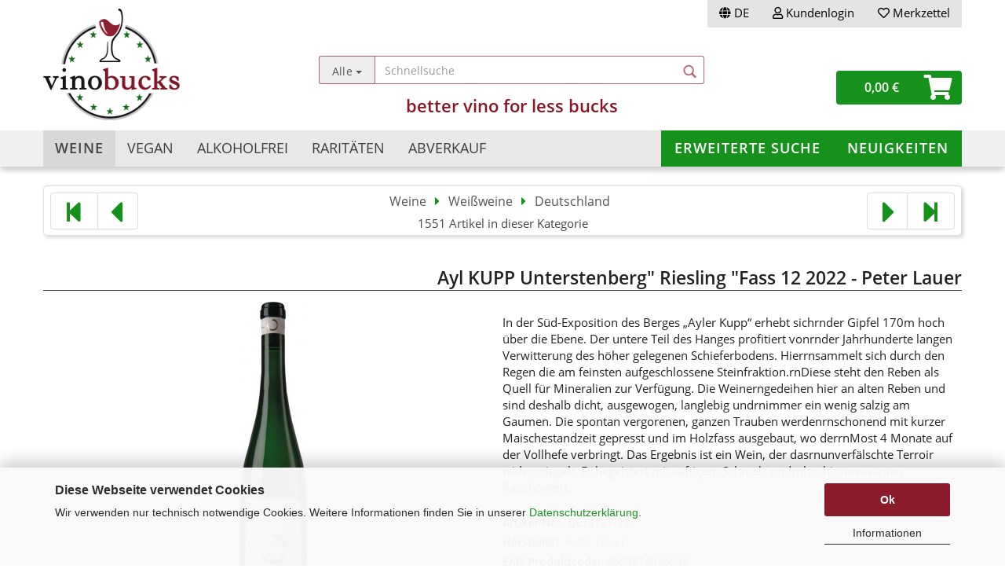

--- FILE ---
content_type: text/html; charset=utf-8
request_url: https://vinobucks.de/shop/de/weissweine/deutschland/ayl-kupp-unterstenberg-riesling-fass-12-2022-peter-lauer.html
body_size: 15857
content:



	<!DOCTYPE html>
	<html xmlns="http://www.w3.org/1999/xhtml" dir="ltr" lang="de">
		
			<head>
				
						
					<!--
			
					=========================================================
					Shopsoftware by Gambio GmbH (c) 2005-2020 [www.gambio.de]
					=========================================================
			
					Gambio GmbH offers you highly scalable E-Commerce-Solutions and Services.
					The Shopsoftware is redistributable under the GNU General Public License (Version 2) [http://www.gnu.org/licenses/gpl-2.0.html].
					based on: E-Commerce Engine Copyright (c) 2006 xt:Commerce, created by Mario Zanier & Guido Winger and licensed under GNU/GPL.
					Information and contribution at http://www.xt-commerce.com
			
					=========================================================
					Please visit our website: www.gambio.de
					=========================================================
			
					-->
				

                

	

                    
                
	
				
					<meta name="viewport" content="width=device-width, initial-scale=1, minimum-scale=1.0, maximum-scale=1.0, user-scalable=no" />
				
	
				
					<meta http-equiv="Content-Type" content="text/html; charset=utf-8" />
		<meta name="language" content="de" />
		<meta name="keywords" content="ayl kupp unterstenberg&quot; riesling &quot;fass 12 2022 peter lauer,riesling,reben,in,verfügung,schmelz,terroir,wein,ergebnis,vollhefe,monate,holzfass,deutschland,peter lauer,mosel,weißwein,naturkork" />
		<meta name="description" content="In der Süd-Exposition des Berges „Ayler Kupp“ erhebt sich\r\nder Gipfel 170m hoch über die Ebene. Der untere Teil des Hanges profitiert von\r\nder ..." />
		<title>Ayl KUPP Unterstenberg&quot; Riesling &quot;Fass 12 2022 - Peter Lauer - vinobucks</title>
		<meta property="og:title" content="Ayl KUPP Unterstenberg&quot; Riesling &quot;Fass 12 2022 - Peter Lauer" />
		<meta property="og:site_name" content="vinobucks - better vino for less bucks" />
		<meta property="og:locale" content="de_DE" />
		<meta property="og:type" content="product" />
		<meta property="og:description" content="In der Süd-Exposition des Berges „Ayler Kupp“ erhebt sich\r\nder Gipfel 170m hoch über die Ebene. Der untere Teil des Hanges profitiert von\r\nder Jahrhunderte langen Verwitterung des höher gelegenen Schieferbodens. Hier\r\nsammelt sich durch ..." />
		<meta property="og:image" content="https://vinobucks.de/shop/images/product_images/info_images/14127.jpg" />

				

								
									

				
					<base href="https://vinobucks.de/shop/" />
				
	
				
									
	
				
									
	
				
											
							<link id="main-css" type="text/css" rel="stylesheet" href="templates/Honeygrid/main.min.css?bust=1769313150" />
						
									
	
				
					<meta name="robots" content="index,follow" />
		<link rel="canonical" href="https://vinobucks.de/shop/de/weissweine/deutschland/ayl-kupp-unterstenberg-riesling-fass-12-2022-peter-lauer.html" />
		<meta property="og:url" content="https://vinobucks.de/shop/de/weissweine/deutschland/ayl-kupp-unterstenberg-riesling-fass-12-2022-peter-lauer.html">
		<link rel="alternate" hreflang="x-default" href="https://vinobucks.de/shop/de/weissweine/deutschland/ayl-kupp-unterstenberg-riesling-fass-12-2022-peter-lauer.html" />
		<link rel="alternate" hreflang="en" href="https://vinobucks.de/shop/en/white-wines/germany/ayl-kupp-unterstenberg-riesling-fass-12-2022-peter-lauer.html" />
		<link rel="alternate" hreflang="de" href="https://vinobucks.de/shop/de/weissweine/deutschland/ayl-kupp-unterstenberg-riesling-fass-12-2022-peter-lauer.html" />
		<script>var payPalText = {"ecsNote":"Bitte w\u00e4hlen Sie ihre gew\u00fcnschte PayPal-Zahlungsweise.","paypalUnavailable":"PayPal steht f\u00fcr diese Transaktion im Moment nicht zur Verf\u00fcgung.","errorContinue":"weiter","continueToPayPal":"Weiter mit","errorCheckData":"Es ist ein Fehler aufgetreten. Bitte \u00fcberpr\u00fcfen Sie Ihre Eingaben."};var payPalButtonSettings = {"jssrc":"https:\/\/www.paypal.com\/sdk\/js?client-id=AVEjCpwSc-e9jOY8dHKoTUckaKtPo0shiwe_T2rKtxp30K4TYGRopYjsUS6Qmkj6bILd7Nt72pbMWCXe&commit=false&intent=capture&components=buttons%2Cmarks%2Cmessages%2Cfunding-eligibility%2Cgooglepay%2Capplepay%2Chosted-fields&integration-date=2021-11-25&merchant-id=LVUHBQMQSRX9N&currency=EUR","env":"sandbox","commit":false,"style":{"label":"checkout","shape":"rect","color":"gold","layout":"vertical","tagline":false},"locale":"","fundingCardAllowed":true,"fundingELVAllowed":true,"fundingCreditAllowed":false,"createPaymentUrl":"https:\/\/vinobucks.de\/shop\/shop.php?do=PayPalHub\/CreatePayment&initiator=ecs","authorizedPaymentUrl":"https:\/\/vinobucks.de\/shop\/shop.php?do=PayPalHub\/AuthorizedPayment&initiator=ecs","checkoutUrl":"https:\/\/vinobucks.de\/shop\/shop.php?do=PayPalHub\/RedirectGuest","createOrderUrl":"https:\/\/vinobucks.de\/shop\/shop.php?do=PayPalHub\/CreateOrder&initiator=ecs","approvedOrderUrl":"https:\/\/vinobucks.de\/shop\/shop.php?do=PayPalHub\/ApprovedOrder&initiator=ecs","paymentApproved":false,"developmentMode":false,"cartAmount":0};var payPalBannerSettings = {"jssrc":"https:\/\/www.paypal.com\/sdk\/js?client-id=AVEjCpwSc-e9jOY8dHKoTUckaKtPo0shiwe_T2rKtxp30K4TYGRopYjsUS6Qmkj6bILd7Nt72pbMWCXe&commit=false&intent=capture&components=buttons%2Cmarks%2Cmessages%2Cfunding-eligibility%2Cgooglepay%2Capplepay%2Chosted-fields&integration-date=2021-11-25&merchant-id=LVUHBQMQSRX9N&currency=EUR","positions":{"cartBottom":{"placement":"cart","style":{"layout":"text","logo":{"type":"primary"},"text":{"color":"black"},"color":"blue","ratio":"1x1"}},"product":{"placement":"product","style":{"layout":"text","logo":{"type":"primary"},"text":{"color":"black"},"color":"blue","ratio":"1x1"}}},"currency":"EUR","cartAmount":0,"productsPrice":35.5};</script><script id="paypalconsent" type="application/json">{"purpose_id":null}</script><script src="GXModules/Gambio/Hub/Shop/Javascript/PayPalLoader-bust_1710315999.js" async></script>
				
	
				
									
				
				
									
			
			</head>
		
		
			<body class="page-product-info"
				  data-gambio-namespace="https://vinobucks.de/shop/templates/Honeygrid/assets/javascript/engine"
				  data-jse-namespace="https://vinobucks.de/shop/JSEngine/build"
				  data-gambio-controller="initialize"
				  data-gambio-widget="input_number responsive_image_loader transitions header image_maps modal history dropdown core_workarounds anchor"
				  data-input_number-separator=","
					>
		
				
					
				
		




	


	
	
		<div id="outer-wrapper" >
			
				<header id="header" class="navbar">
					
					
																													
																
						





	<div id="topbar-container">
								
		
					
		
		
			<div class="navbar-topbar">
				
					<nav data-gambio-widget="menu link_crypter" data-menu-switch-element-position="false" data-menu-events='{"desktop": ["click"], "mobile": ["click"]}' data-menu-ignore-class="dropdown-menu">
						<ul class="nav navbar-nav navbar-right">

														
							
															
							
							
															
							
							
															

							
															

							
															

															<li class="dropdown navbar-topbar-item first">
									
									
																					
												<a href="#" class="dropdown-toggle" data-toggle-hover="dropdown">

													
														<span class="language-code hidden-xs">
																															
																	<span class="fa fa-globe"></span>
																
																														de
														</span>
													
													
													
														<span class="visible-xs-block"><span class="fa fa-globe"></span>&nbsp;Sprache</span>
													
												</a>
											
																			
				
									<ul class="level_2 dropdown-menu arrow-top">
										<li class="arrow"></li>
										<li>
											
												<form action="/shop/de/weissweine/deutschland/ayl-kupp-unterstenberg-riesling-fass-12-2022-peter-lauer.html" method="POST" class="form-horizontal">
													
													
																													
																<div class="form-group">
																	<label for="language-select">Sprache auswählen</label>
																	
	<select name="language" class="form-control" id="language-select" onchange="javascript:this.form.submit()">
					
				<option value="de" selected="selected">Deutsch</option>
			
					
				<option value="en">English</option>
			
			</select>

																</div>
															
																											
													
													
																											
													
													
																													
																<div class="form-group">
																	<label for="countries-select">Lieferland</label>
																	
	<select name="switch_country" class="form-control" id="countries-select" onchange="javascript:this.form.submit()">
					
				<option value="BE" >Belgien</option>
			
					
				<option value="BG" >Bulgarien</option>
			
					
				<option value="DE" selected>Deutschland</option>
			
					
				<option value="DK" >Dänemark</option>
			
					
				<option value="EE" >Estland</option>
			
					
				<option value="FI" >Finnland</option>
			
					
				<option value="FR" >Frankreich</option>
			
					
				<option value="GR" >Griechenland</option>
			
					
				<option value="IE" >Irland</option>
			
					
				<option value="IL" >Israel</option>
			
					
				<option value="IT" >Italien</option>
			
					
				<option value="JP" >Japan</option>
			
					
				<option value="HR" >Kroatien</option>
			
					
				<option value="LV" >Lettland</option>
			
					
				<option value="LT" >Litauen</option>
			
					
				<option value="LU" >Luxemburg</option>
			
					
				<option value="MT" >Malta</option>
			
					
				<option value="NL" >Niederlande</option>
			
					
				<option value="AT" >Österreich</option>
			
					
				<option value="PL" >Polen</option>
			
					
				<option value="PT" >Portugal</option>
			
					
				<option value="RO" >Rumänien</option>
			
					
				<option value="SE" >Schweden</option>
			
					
				<option value="CH" >Schweiz</option>
			
					
				<option value="SK" >Slowakei (Slowakische Republik)</option>
			
					
				<option value="SI" >Slowenien</option>
			
					
				<option value="ES" >Spanien</option>
			
					
				<option value="CZ" >Tschechische Republik</option>
			
					
				<option value="HU" >Ungarn</option>
			
					
				<option value="CY" >Zypern</option>
			
			</select>

																</div>
															
																											
													
													
														<div class="dropdown-footer row">
															<input type="submit" class="btn btn-primary btn-block" value="Speichern" title="Speichern" />
														</div>
													
													
													
					
												</form>
											
										</li>
									</ul>
								</li>
														
							
																	
										<li class="dropdown navbar-topbar-item">
											<a title="Anmeldung" href="/shop/de/weissweine/deutschland/ayl-kupp-unterstenberg-riesling-fass-12-2022-peter-lauer.html#" class="dropdown-toggle" data-toggle-hover="dropdown"><span class="fa fa-user-o"></span>&nbsp;Kundenlogin</a>
											




	<ul class="dropdown-menu dropdown-menu-login arrow-top">
		
			<li class="arrow"></li>
		
		
		
			<li class="dropdown-header hidden-xs">Kundenlogin</li>
		
		
		
			<li>
				<form action="https://vinobucks.de/shop/de/login.php?action=process" method="post" class="form-horizontal">
					<input type="hidden" name="return_url" value="https://vinobucks.de/shop/de/weissweine/deutschland/ayl-kupp-unterstenberg-riesling-fass-12-2022-peter-lauer.html">
					<input type="hidden" name="return_url_hash" value="35768b8529e5895c3bfcdc2f822232c034efad8b00fcbc78257f44b8af9f550a">
					
						<div class="form-group">
							<input autocomplete="username" type="email" id="box-login-dropdown-login-username" class="form-control" placeholder="E-Mail" name="email_address" />
						</div>
					
					
						<div class="form-group">
							<input autocomplete="current-password" type="password" id="box-login-dropdown-login-password" class="form-control" placeholder="Passwort" name="password" />
						</div>
					
					
						<div class="dropdown-footer row">
							
	
								
									<input type="submit" class="btn btn-primary btn-block" value="Anmelden" />
								
								<ul>
									
										<li>
											<a title="Konto erstellen" href="https://vinobucks.de/shop/de/shop.php?do=CreateRegistree">
												Konto erstellen
											</a>
										</li>
									
									
										<li>
											<a title="Passwort vergessen?" href="https://vinobucks.de/shop/de/password_double_opt.php">
												Passwort vergessen?
											</a>
										</li>
									
								</ul>
							
	

	
						</div>
					
				</form>
			</li>
		
	</ul>


										</li>
									
															

							
																	
										<li class="navbar-topbar-item">
											<a href="https://vinobucks.de/shop/de/wish_list.php" title="Merkzettel anzeigen"><span class="fa fa-heart-o"></span>&nbsp;Merkzettel</a>
										</li>
									
															

							
						</ul>
					</nav>
				
			</div>
		
	</div>


					
			
					
						<div class="inside">
				
							<div class="row">
					
								
																																									
									<div class="navbar-header" data-gambio-widget="mobile_menu">
																					
													
		<div id="navbar-brand" class="navbar-brand">
			<a href="https://vinobucks.de/shop/de/" title="vinobucks - better vino for less bucks">
				<img class="img-responsive" src="https://vinobucks.de/shop/images/logos/logo_142_logo.png" alt="vinobucks - better vino for less bucks-Logo">
			</a>
		</div>
	
											
																				
											
	
	
			
	
		<button type="button" class="navbar-toggle" data-mobile_menu-target="#categories .navbar-collapse"
		        data-mobile_menu-body-class="categories-open" data-mobile_menu-toggle-content-visibility>
			<i class="gm-menu"></i>
		</button>
	
	
	
		<button type="button" class="navbar-toggle cart-icon" data-mobile_menu-location="shopping_cart.php">
			<i class="gm-cart-basket"></i>
			<span class="cart-products-count hidden">
				0
			</span>
		</button>
	
	
			
			<button type="button" class="navbar-toggle" data-mobile_menu-target=".navbar-search" data-mobile_menu-body-class="search-open"
					data-mobile_menu-toggle-content-visibility>
				<i class="gm-search"></i>
			</button>
		
	
										
									</div>
								
								
															
								
																			
																						


	<nav id="cart-container" class="navbar-cart" data-gambio-widget="menu cart_dropdown" data-menu-switch-element-position="false">
		
			<ul class="cart-container-inner">
				
					<li>
						<a href="https://vinobucks.de/shop/de/shopping_cart.php" class="dropdown-toggle">
							
								<i class="gm-cart-basket"></i>
								<span class="cart">
																		<span class="products">
										0,00 €
									</span>
								</span>
							
							
																	<span class="cart-products-count hidden">
										
									</span>
															
						</a>
						
						



	<ul class="dropdown-menu arrow-top cart-dropdown cart-empty">
		
			<li class="arrow"></li>
		
	
		
					
	
		
			<li class="cart-dropdown-inside">
		
				
									
				
									
						<div class="cart-empty">
							Ihr Warenkorb ist leer
						</div>
					
								
			</li>
		
	</ul>

					</li>
				
			</ul>
		
	</nav>

										
																	

																
																			






	<div class="navbar-search collapse">
		
		
						<p class="navbar-search-header dropdown-header">Schnellsuche</p>
		
		
		
			<form action="de/advanced_search_result.php" method="get" data-gambio-widget="live_search">
		
				<div class="navbar-search-input-group input-group">
					<div class="navbar-search-input-group-btn input-group-btn custom-dropdown" data-dropdown-trigger-change="false" data-dropdown-trigger-no-change="false">
						
						
							<button type="button" class="btn btn-default dropdown-toggle" data-toggle="dropdown" aria-haspopup="true" aria-expanded="false">
								<span class="dropdown-name">Alle</span> <span class="caret"></span>
							</button>
						
						
						
															
									<ul class="dropdown-menu">
																				
												<li><a href="#" data-rel="0">Alle</a></li>
											
																							
													<li><a href="#" data-rel="1">Weine</a></li>
												
																							
													<li><a href="#" data-rel="6">Vegan</a></li>
												
																							
													<li><a href="#" data-rel="47">Alkoholfrei</a></li>
												
																							
													<li><a href="#" data-rel="51">Raritäten</a></li>
												
																							
													<li><a href="#" data-rel="73">Abverkauf</a></li>
												
																														</ul>
								
													
						
						
															
									<select name="categories_id">
										<option value="0">Alle</option>
																																	
													<option value="1">Weine</option>
												
																							
													<option value="6">Vegan</option>
												
																							
													<option value="47">Alkoholfrei</option>
												
																							
													<option value="51">Raritäten</option>
												
																							
													<option value="73">Abverkauf</option>
												
																														</select>
								
													
						
					</div>

					
					<button type="submit" class="gm-search form-control-feedback"></button>
					

					<input type="text" name="keywords" placeholder="Schnellsuche" class="form-control search-input" autocomplete="off" />
					
				</div>
		
				
									<input type="hidden" value="1" name="inc_subcat" />
								
				
					<div class="navbar-search-footer visible-xs-block">
						
							<button class="btn btn-primary btn-block" type="submit">
								Schnellsuche
							</button>
						
						
							<a href="advanced_search.php" class="btn btn-default btn-block" title="Erweiterte Suche">
								Erweiterte Suche
							</a>
						
					</div>
				
				
				<div class="search-result-container"></div>
		
			</form>
		
	</div>


																	

								
																			
											
	<div class="custom-container">
		
			<div class="inside">
				
											
							<p>
	<span class="better">better vino for less bucks</span>
</p>

						
									
			</div>
		
	</div>
										
																	
															</div>
							
						</div>
					
			
					
					
					



					
						<noscript>
							<div class="alert alert-danger noscript-notice">
								JavaScript ist in Ihrem Browser deaktiviert. Aktivieren Sie JavaScript, um alle Funktionen des Shops nutzen und alle Inhalte sehen zu können.
							</div>
						</noscript>
					
					
					
													
																


	<div id="categories">
		<div class="navbar-collapse collapse">
			
				<nav class="navbar-default navbar-categories" data-gambio-widget="menu">
					
						<ul class="level-1 nav navbar-nav">
							 
															
									<li class="dropdown level-1-child" data-id="1">
										
											<a class="dropdown-toggle" href="https://vinobucks.de/shop/de/weine/" title="Weine">
												
													Weine
												
																							</a>
										
										
										
																							
													<ul data-level="2" class="level-2 dropdown-menu dropdown-menu-child">
														
															<li class="enter-category hidden-sm hidden-md hidden-lg hide-more">
																
																	<a class="dropdown-toggle" href="https://vinobucks.de/shop/de/weine/" title="Weine">
																		
																			Weine anzeigen
																		
																	</a>
																
															</li>
														
														
																																																																																																																																																																																																																																																																											
																													
																															
																	<li class="dropdown level-2-child">
																		<a href="https://vinobucks.de/shop/de/rotweine/" title="Rotweine">
																			Rotweine
																		</a>
																																					<ul  data-level="3" class="level-3 dropdown-menu dropdown-menu-child">
																				<li class="enter-category">
																					<a href="https://vinobucks.de/shop/de/rotweine/" title="Rotweine" class="dropdown-toggle">
																						Rotweine anzeigen
																					</a>
																				</li>
																																									
																						<li class="level-3-child">
																							<a href="https://vinobucks.de/shop/de/rotweine/argentinien/" title="Argentinien">
																								Argentinien
																							</a>
																						</li>
																					
																																									
																						<li class="level-3-child">
																							<a href="https://vinobucks.de/shop/de/rotweine/australien/" title="Australien">
																								Australien
																							</a>
																						</li>
																					
																																									
																						<li class="level-3-child">
																							<a href="https://vinobucks.de/shop/de/rotweine/bulgarien/" title="Bulgarien">
																								Bulgarien
																							</a>
																						</li>
																					
																																									
																						<li class="level-3-child">
																							<a href="https://vinobucks.de/shop/de/rotweine/chile/" title="Chile">
																								Chile
																							</a>
																						</li>
																					
																																									
																						<li class="level-3-child">
																							<a href="https://vinobucks.de/shop/de/rotweine/china/" title="China">
																								China
																							</a>
																						</li>
																					
																																									
																						<li class="level-3-child">
																							<a href="https://vinobucks.de/shop/de/rotweine/deutschland/" title="Deutschland">
																								Deutschland
																							</a>
																						</li>
																					
																																									
																						<li class="level-3-child">
																							<a href="https://vinobucks.de/shop/de/rotweine/frankreich/" title="Frankreich">
																								Frankreich
																							</a>
																						</li>
																					
																																									
																						<li class="level-3-child">
																							<a href="https://vinobucks.de/shop/de/rotweine/georgien/" title="Georgien">
																								Georgien
																							</a>
																						</li>
																					
																																									
																						<li class="level-3-child">
																							<a href="https://vinobucks.de/shop/de/rotweine/griechenland/" title="Griechenland">
																								Griechenland
																							</a>
																						</li>
																					
																																									
																						<li class="level-3-child">
																							<a href="https://vinobucks.de/shop/de/rotweine/israel/" title="Israel">
																								Israel
																							</a>
																						</li>
																					
																																									
																						<li class="level-3-child">
																							<a href="https://vinobucks.de/shop/de/rotweine/italien/" title="Italien">
																								Italien
																							</a>
																						</li>
																					
																																									
																						<li class="level-3-child">
																							<a href="https://vinobucks.de/shop/de/rotweine/mazedonien/" title="Mazedonien">
																								Mazedonien
																							</a>
																						</li>
																					
																																									
																						<li class="level-3-child">
																							<a href="https://vinobucks.de/shop/de/rotweine/moldawien/" title="Moldawien">
																								Moldawien
																							</a>
																						</li>
																					
																																									
																						<li class="level-3-child">
																							<a href="https://vinobucks.de/shop/de/rotweine/neuseeland/" title="Neuseeland">
																								Neuseeland
																							</a>
																						</li>
																					
																																									
																						<li class="level-3-child">
																							<a href="https://vinobucks.de/shop/de/rotweine/niederlande/" title="Niederlande">
																								Niederlande
																							</a>
																						</li>
																					
																																									
																						<li class="level-3-child">
																							<a href="https://vinobucks.de/shop/de/rotweine/oesterreich/" title="Österreich">
																								Österreich
																							</a>
																						</li>
																					
																																									
																						<li class="level-3-child">
																							<a href="https://vinobucks.de/shop/de/rotweine/portugal/" title="Portugal">
																								Portugal
																							</a>
																						</li>
																					
																																									
																						<li class="level-3-child">
																							<a href="https://vinobucks.de/shop/de/rotweine/rumaenien/" title="Rumänien">
																								Rumänien
																							</a>
																						</li>
																					
																																									
																						<li class="level-3-child">
																							<a href="https://vinobucks.de/shop/de/rotweine/schweiz/" title="Schweiz">
																								Schweiz
																							</a>
																						</li>
																					
																																									
																						<li class="level-3-child">
																							<a href="https://vinobucks.de/shop/de/rotweine/slowenien/" title="Slowenien">
																								Slowenien
																							</a>
																						</li>
																					
																																									
																						<li class="level-3-child">
																							<a href="https://vinobucks.de/shop/de/rotweine/spanien/" title="Spanien">
																								Spanien
																							</a>
																						</li>
																					
																																									
																						<li class="level-3-child">
																							<a href="https://vinobucks.de/shop/de/rotweine/suedafrika/" title="Südafrika">
																								Südafrika
																							</a>
																						</li>
																					
																																									
																						<li class="level-3-child">
																							<a href="https://vinobucks.de/shop/de/rotweine/ungarn/" title="Ungarn">
																								Ungarn
																							</a>
																						</li>
																					
																																									
																						<li class="level-3-child">
																							<a href="https://vinobucks.de/shop/de/rotweine/usa/" title="USA">
																								USA
																							</a>
																						</li>
																					
																																							</ul>
																																			</li>
																
																															
																	<li class="dropdown level-2-child">
																		<a href="https://vinobucks.de/shop/de/weissweine/" title="Weißweine">
																			Weißweine
																		</a>
																																					<ul  data-level="3" class="level-3 dropdown-menu dropdown-menu-child">
																				<li class="enter-category">
																					<a href="https://vinobucks.de/shop/de/weissweine/" title="Weißweine" class="dropdown-toggle">
																						Weißweine anzeigen
																					</a>
																				</li>
																																									
																						<li class="level-3-child">
																							<a href="https://vinobucks.de/shop/de/weissweine/argentinien/" title="Argentinien">
																								Argentinien
																							</a>
																						</li>
																					
																																									
																						<li class="level-3-child">
																							<a href="https://vinobucks.de/shop/de/weissweine/australien/" title="Australien">
																								Australien
																							</a>
																						</li>
																					
																																									
																						<li class="level-3-child">
																							<a href="https://vinobucks.de/shop/de/weissweine/chile/" title="Chile">
																								Chile
																							</a>
																						</li>
																					
																																									
																						<li class="level-3-child">
																							<a href="https://vinobucks.de/shop/de/weissweine/china/" title="China">
																								China
																							</a>
																						</li>
																					
																																									
																						<li class="level-3-child">
																							<a href="https://vinobucks.de/shop/de/weissweine/deutschland/" title="Deutschland">
																								Deutschland
																							</a>
																						</li>
																					
																																									
																						<li class="level-3-child">
																							<a href="https://vinobucks.de/shop/de/weissweine/frankreich/" title="Frankreich">
																								Frankreich
																							</a>
																						</li>
																					
																																									
																						<li class="level-3-child">
																							<a href="https://vinobucks.de/shop/de/weissweine/georgien/" title="Georgien">
																								Georgien
																							</a>
																						</li>
																					
																																									
																						<li class="level-3-child">
																							<a href="https://vinobucks.de/shop/de/weissweine/griechenland/" title="Griechenland">
																								Griechenland
																							</a>
																						</li>
																					
																																									
																						<li class="level-3-child">
																							<a href="https://vinobucks.de/shop/de/weissweine/israel/" title="Israel">
																								Israel
																							</a>
																						</li>
																					
																																									
																						<li class="level-3-child">
																							<a href="https://vinobucks.de/shop/de/weissweine/italien/" title="Italien">
																								Italien
																							</a>
																						</li>
																					
																																									
																						<li class="level-3-child">
																							<a href="https://vinobucks.de/shop/de/weissweine/moldawien/" title="Moldawien">
																								Moldawien
																							</a>
																						</li>
																					
																																									
																						<li class="level-3-child">
																							<a href="https://vinobucks.de/shop/de/weissweine/neuseeland/" title="Neuseeland">
																								Neuseeland
																							</a>
																						</li>
																					
																																									
																						<li class="level-3-child">
																							<a href="https://vinobucks.de/shop/de/weissweine/niederlande/" title="Niederlande">
																								Niederlande
																							</a>
																						</li>
																					
																																									
																						<li class="level-3-child">
																							<a href="https://vinobucks.de/shop/de/weissweine/oesterreich/" title="Österreich">
																								Österreich
																							</a>
																						</li>
																					
																																									
																						<li class="level-3-child">
																							<a href="https://vinobucks.de/shop/de/weissweine/portugal/" title="Portugal">
																								Portugal
																							</a>
																						</li>
																					
																																									
																						<li class="level-3-child">
																							<a href="https://vinobucks.de/shop/de/weissweine/rumaenien/" title="Rumänien">
																								Rumänien
																							</a>
																						</li>
																					
																																									
																						<li class="level-3-child">
																							<a href="https://vinobucks.de/shop/de/weissweine/schweiz/" title="Schweiz">
																								Schweiz
																							</a>
																						</li>
																					
																																									
																						<li class="level-3-child">
																							<a href="https://vinobucks.de/shop/de/weissweine/slowenien/" title="Slowenien">
																								Slowenien
																							</a>
																						</li>
																					
																																									
																						<li class="level-3-child">
																							<a href="https://vinobucks.de/shop/de/weissweine/spanien/" title="Spanien">
																								Spanien
																							</a>
																						</li>
																					
																																									
																						<li class="level-3-child">
																							<a href="https://vinobucks.de/shop/de/weissweine/suedafrika/" title="Südafrika">
																								Südafrika
																							</a>
																						</li>
																					
																																									
																						<li class="level-3-child">
																							<a href="https://vinobucks.de/shop/de/weissweine/ungarn/" title="Ungarn">
																								Ungarn
																							</a>
																						</li>
																					
																																									
																						<li class="level-3-child">
																							<a href="https://vinobucks.de/shop/de/weissweine/usa/" title="USA">
																								USA
																							</a>
																						</li>
																					
																																							</ul>
																																			</li>
																
																															
																	<li class="dropdown level-2-child">
																		<a href="https://vinobucks.de/shop/de/roseweine/" title="Roséweine">
																			Roséweine
																		</a>
																																					<ul  data-level="3" class="level-3 dropdown-menu dropdown-menu-child">
																				<li class="enter-category">
																					<a href="https://vinobucks.de/shop/de/roseweine/" title="Roséweine" class="dropdown-toggle">
																						Roséweine anzeigen
																					</a>
																				</li>
																																									
																						<li class="level-3-child">
																							<a href="https://vinobucks.de/shop/de/roseweine/argentinien/" title="Argentinien">
																								Argentinien
																							</a>
																						</li>
																					
																																									
																						<li class="level-3-child">
																							<a href="https://vinobucks.de/shop/de/roseweine/australien/" title="Australien">
																								Australien
																							</a>
																						</li>
																					
																																									
																						<li class="level-3-child">
																							<a href="https://vinobucks.de/shop/de/roseweine/chile/" title="Chile">
																								Chile
																							</a>
																						</li>
																					
																																									
																						<li class="level-3-child">
																							<a href="https://vinobucks.de/shop/de/roseweine/china/" title="China">
																								China
																							</a>
																						</li>
																					
																																									
																						<li class="level-3-child">
																							<a href="https://vinobucks.de/shop/de/roseweine/deutschland/" title="Deutschland">
																								Deutschland
																							</a>
																						</li>
																					
																																									
																						<li class="level-3-child">
																							<a href="https://vinobucks.de/shop/de/roseweine/frankreich/" title="Frankreich">
																								Frankreich
																							</a>
																						</li>
																					
																																									
																						<li class="level-3-child">
																							<a href="https://vinobucks.de/shop/de/roseweine/israel/" title="Israel">
																								Israel
																							</a>
																						</li>
																					
																																									
																						<li class="level-3-child">
																							<a href="https://vinobucks.de/shop/de/roseweine/italien/" title="Italien">
																								Italien
																							</a>
																						</li>
																					
																																									
																						<li class="level-3-child">
																							<a href="https://vinobucks.de/shop/de/roseweine/moldawien/" title="Moldawien">
																								Moldawien
																							</a>
																						</li>
																					
																																									
																						<li class="level-3-child">
																							<a href="https://vinobucks.de/shop/de/roseweine/neuseeland/" title="Neuseeland">
																								Neuseeland
																							</a>
																						</li>
																					
																																									
																						<li class="level-3-child">
																							<a href="https://vinobucks.de/shop/de/roseweine/niederlande/" title="Niederlande">
																								Niederlande
																							</a>
																						</li>
																					
																																									
																						<li class="level-3-child">
																							<a href="https://vinobucks.de/shop/de/roseweine/oesterreich/" title="Österreich">
																								Österreich
																							</a>
																						</li>
																					
																																									
																						<li class="level-3-child">
																							<a href="https://vinobucks.de/shop/de/roseweine/portugal/" title="Portugal">
																								Portugal
																							</a>
																						</li>
																					
																																									
																						<li class="level-3-child">
																							<a href="https://vinobucks.de/shop/de/roseweine/spanien/" title="Spanien">
																								Spanien
																							</a>
																						</li>
																					
																																									
																						<li class="level-3-child">
																							<a href="https://vinobucks.de/shop/de/roseweine/suedafrika/" title="Südafrika">
																								Südafrika
																							</a>
																						</li>
																					
																																									
																						<li class="level-3-child">
																							<a href="https://vinobucks.de/shop/de/roseweine/ungarn/" title="Ungarn">
																								Ungarn
																							</a>
																						</li>
																					
																																									
																						<li class="level-3-child">
																							<a href="https://vinobucks.de/shop/de/roseweine/usa/" title="USA">
																								USA
																							</a>
																						</li>
																					
																																							</ul>
																																			</li>
																
																															
																	<li class="dropdown level-2-child">
																		<a href="https://vinobucks.de/shop/de/spezialitaeten/" title="Spezialitäten">
																			Spezialitäten
																		</a>
																																					<ul  data-level="3" class="level-3 dropdown-menu dropdown-menu-child">
																				<li class="enter-category">
																					<a href="https://vinobucks.de/shop/de/spezialitaeten/" title="Spezialitäten" class="dropdown-toggle">
																						Spezialitäten anzeigen
																					</a>
																				</li>
																																									
																						<li class="level-3-child">
																							<a href="https://vinobucks.de/shop/de/champagner/" title="Champagner">
																								Champagner
																							</a>
																						</li>
																					
																																									
																						<li class="level-3-child">
																							<a href="https://vinobucks.de/shop/de/schaumweine/" title="Schaumweine">
																								Schaumweine
																							</a>
																						</li>
																					
																																									
																						<li class="level-3-child">
																							<a href="https://vinobucks.de/shop/de/perlweine/" title="Perlweine">
																								Perlweine
																							</a>
																						</li>
																					
																																									
																						<li class="level-3-child">
																							<a href="https://vinobucks.de/shop/de/suessweine/" title="Süßweine">
																								Süßweine
																							</a>
																						</li>
																					
																																							</ul>
																																			</li>
																
																													
																												
														
															<li class="enter-category hidden-more hidden-xs">
																<a class="dropdown-toggle col-xs-6"
																   href="https://vinobucks.de/shop/de/weine/"
																   title="Weine">Weine anzeigen</a>
							
																<span class="close-menu-container col-xs-6">
																	<span class="close-flyout">
																		<i class="fa fa-close"></i>
																	</span>
																</span>
															</li>
														
													
													</ul>
												
																					
										
									</li>
								
															
									<li class="level-1-child" data-id="6">
										
											<a class="dropdown-toggle" href="https://vinobucks.de/shop/de/vegan/" title="Vegan">
												
													Vegan
												
																							</a>
										
										
										
																					
										
									</li>
								
															
									<li class="level-1-child" data-id="47">
										
											<a class="dropdown-toggle" href="https://vinobucks.de/shop/de/praesente/" title="Alkoholfrei">
												
													Alkoholfrei
												
																							</a>
										
										
										
																					
										
									</li>
								
															
									<li class="level-1-child" data-id="51">
										
											<a class="dropdown-toggle" href="https://vinobucks.de/shop/de/raritaeten/" title="Raritäten">
												
													Raritäten
												
																							</a>
										
										
										
																					
										
									</li>
								
															
									<li class="level-1-child" data-id="73">
										
											<a class="dropdown-toggle" href="https://vinobucks.de/shop/de/abverkauf/" title="Abverkauf">
												
													Abverkauf
												
																							</a>
										
										
										
																					
										
									</li>
								
														
							



	
					
				<li class="custom custom-entries hidden-xs">
											
							<a  data-id="top_custom-0"
							   href="advanced_search.php"
							   target="_top"							   title="Erweiterte Suche">
									Erweiterte Suche
							</a>
						
											
							<a  data-id="top_custom-1"
							   href="/de/"
							   target="_top"							   title="Neuigkeiten">
									Neuigkeiten
							</a>
						
									</li>
			
							
					<li class="dropdown custom topmenu-content visible-xs" data-id="top_custom-0">
						
							<a class="dropdown-toggle"
								   href="advanced_search.php"
								   target="_top"								   title="Erweiterte Suche">
								Erweiterte Suche
							</a>
						
					</li>
				
							
					<li class="dropdown custom topmenu-content visible-xs" data-id="top_custom-1">
						
							<a class="dropdown-toggle"
								   href="/de/"
								   target="_top"								   title="Neuigkeiten">
								Neuigkeiten
							</a>
						
					</li>
				
						

							
							
								<li class="dropdown dropdown-more" style="display: none">
									<a class="dropdown-toggle" href="#" title="">
										Weitere
									</a>
									<ul class="level-2 dropdown-menu ignore-menu"></ul>
								</li>
							
			
						</ul>
					
				</nav>
			
		</div>
	</div>

							
											
			
				</header>
			
		
			
				
				
		
			
				<div id="wrapper">
					<div class="row">
						
						
							<div id="main">
								<div class="main-inside">
									
										
	
			<script type="application/ld+json">{"@context":"https:\/\/schema.org","@type":"BreadcrumbList","itemListElement":[{"@type":"ListItem","position":1,"name":"Startseite","item":"https:\/\/vinobucks.de\/shop\/"},{"@type":"ListItem","position":2,"name":"Weine","item":"https:\/\/vinobucks.de\/shop\/de\/weine\/"},{"@type":"ListItem","position":3,"name":"Wei\u00dfweine","item":"https:\/\/vinobucks.de\/shop\/de\/weissweine\/"},{"@type":"ListItem","position":4,"name":"Deutschland","item":"https:\/\/vinobucks.de\/shop\/de\/weissweine\/deutschland\/"},{"@type":"ListItem","position":5,"name":"Ayl KUPP Unterstenberg\" Riesling \"Fass 12 2022 - Peter Lauer","item":"https:\/\/vinobucks.de\/shop\/de\/weissweine\/deutschland\/ayl-kupp-unterstenberg-riesling-fass-12-2022-peter-lauer.html"}]}</script>
	    
		<div id="breadcrumb_navi">
            				<span class="breadcrumbEntry">
													<a href="https://vinobucks.de/shop/" class="headerNavigation">
								<span>Startseite</span>
							</a>
											</span>
					<span class="breadcrumbSeparator"></span>            				<span class="breadcrumbEntry">
													<a href="https://vinobucks.de/shop/de/weine/" class="headerNavigation">
								<span>Weine</span>
							</a>
											</span>
					<span class="breadcrumbSeparator"></span>            				<span class="breadcrumbEntry">
													<a href="https://vinobucks.de/shop/de/weissweine/" class="headerNavigation">
								<span>Weißweine</span>
							</a>
											</span>
					<span class="breadcrumbSeparator"></span>            				<span class="breadcrumbEntry">
													<a href="https://vinobucks.de/shop/de/weissweine/deutschland/" class="headerNavigation">
								<span>Deutschland</span>
							</a>
											</span>
					<span class="breadcrumbSeparator"></span>            				<span class="breadcrumbEntry">
													<span>Ayl KUPP Unterstenberg" Riesling "Fass 12 2022 - Peter Lauer</span>
                        					</span>
					            		</div>
    


									
									
																			
									




	
		


	    <div class="gk_product_navigation-wrapper">
	<div id="product_navigation" class="panel-pagination">
		<nav>
			
				<ul class="pagination pag-left">  
					
												<li class="nav-first">
															<a href="de/weissweine/deutschland/grauburgunder-qualitaetswein-trocken-auf-der-grenze-2023-bernhart.html" title="&laquo; Erster"><span></span></a>
													</li>
					

										
						<li class="nav-previous">
															<a href="de/weissweine/deutschland/silvaner-qba-trocken-2023-1l-winzerkeller-sommerach.html" title="&laquo; zurück"><span></span></a>
													</li>
					
				</ul>

								<ul class="pagination pag-right">
					
						<li class="nav-next">
															<a href="de/weissweine/deutschland/ayl-kupp-stirn-riesling-fass-15-feinherb-vdp-grosse-lage-2022-peter-lauer.html" title="weiter &raquo;"><span></span></a>
													</li>
					

										
						<li class="nav-last">
															<a href="de/weissweine/deutschland/wagner-stempel-heerkretz-riesling-gg-2017.html" title="Letzter &raquo;"><span></span></a>
													</li>
					
				</ul>
			
			
			
								<span class="products-in"><p>1551 Artikel in dieser Kategorie</p></span>
			
		</nav>
	</div>
	</div>


	

			<script type="application/ld+json">
			{"@context":"http:\/\/schema.org","@type":"Product","name":"Ayl KUPP Unterstenberg\" Riesling \"Fass 12 2022 - Peter Lauer","description":"In der S\u00fcd-Exposition des Berges \u201eAyler Kupp\u201c erhebt sich\\r\\nder Gipfel 170m hoch \u00fcber die Ebene. Der untere Teil des Hanges profitiert von\\r\\nder Jahrhunderte langen Verwitterung des h\u00f6her gelegenen Schieferbodens. Hier\\r\\nsammelt sich durch den Regen die am feinsten aufgeschlossene Steinfraktion.\\r\\nDiese steht den Reben als Quell f\u00fcr Mineralien zur Verf\u00fcgung. Die Weine\\r\\ngedeihen hier an alten Reben und sind deshalb dicht, ausgewogen, langlebig und\\r\\nimmer ein wenig salzig am Gaumen. Die spontan vergorenen, ganzen Trauben werden\\r\\nschonend mit kurzer Maischestandzeit gepresst und im Holzfass ausgebaut, wo der\\r\\nMost 4 Monate auf der Vollhefe verbringt. Das Ergebnis ist ein Wein, der das\\r\\nunverf\u00e4lschte Terroir widerspiegelt. Er begeistert mit saftigem Schmelz und\\r\\nhochinteressanten Rauchnoten.","image":["https:\/\/vinobucks.de\/shop\/images\/product_images\/info_images\/14127.jpg"],"url":"https:\/\/vinobucks.de\/shop\/de\/weissweine\/deutschland\/ayl-kupp-unterstenberg-riesling-fass-12-2022-peter-lauer.html","itemCondition":"NewCondition","offers":{"@type":"Offer","availability":"InStock","price":"35.50","priceCurrency":"EUR","priceSpecification":{"@type":"http:\/\/schema.org\/UnitPriceSpecification","price":"35.50","priceCurrency":"EUR","valueAddedTaxIncluded":true,"referenceQuantity":{"@type":"QuantitativeValue","value":"0.7500","unitText":"Liter"}},"url":"https:\/\/vinobucks.de\/shop\/de\/weissweine\/deutschland\/ayl-kupp-unterstenberg-riesling-fass-12-2022-peter-lauer.html","priceValidUntil":"2100-01-01 00:00:00","gtin13":"4050814030546"},"model":"DE14127-22","sku":"DE14127-22","gtin13":"4050814030546","manufacturer":{"@type":"Organization","name":"Peter Lauer"}}
		</script>
	
	<div class="product-info product-info-default row">
		
		
			
	<div id="product_image_layer">
	
		<div class="product-info-layer-image">
			<div class="product-info-image-inside">
													

	
			
	
	<div>
		<div id="product-info-layer-image" class="swiper-container" data-gambio-_widget="swiper" data-swiper-target="" data-swiper-controls="#product-info-layer-thumbnails" data-swiper-slider-options='{"breakpoints": [], "pagination": ".js-product-info-layer-image-pagination", "nextButton": ".js-product-info-layer-image-button-next", "prevButton": ".js-product-info-layer-image-button-prev", "effect": "fade", "autoplay": null, "initialSlide": ""}' >
			<div class="swiper-wrapper" >
			
				
											
															
																	

								
																			
																					
																	

								
									
			<div class="swiper-slide" >
				<div class="swiper-slide-inside ">
									
						<img class="img-responsive"
																								src="images/product_images/popup_images/14127.jpg"
								 alt="Ayl KUPP Unterstenberg&quot; Riesling &quot;Fass 12 2022 - Peter Lauer"								 title="Ayl KUPP Unterstenberg&quot; Riesling &quot;Fass 12 2022 - Peter Lauer"								 data-magnifier-src="images/product_images/original_images/14127.jpg"						/>
					
							</div>
			
			</div>
	
								
													
									
			</div>
			
			
				<script type="text/mustache">
					<template>
						
							{{#.}}
								<div class="swiper-slide {{className}}">
									<div class="swiper-slide-inside">
										<img {{{srcattr}}} alt="{{title}}" title="{{title}}" />
									</div>
								</div>
							{{/.}}
						
					</template>
				</script>
			
			
	</div>
	
	
			
			
	</div>
	
	
			

											</div>
		</div>
	
							
	</div>
		

		
			<div class="product-info-content col-xs-12">

				
					<div class="row">
						
						
							<div class="product-info-title-mobile  col-xs-12 visible-xs-block visible-sm-block">
								
									<span>Ayl KUPP Unterstenberg" Riesling "Fass 12 2022 - Peter Lauer</span>
								

								
									<div>
																			</div>
								
							</div>
						

						
							
						

						
															
									<div class="product-info-stage col-xs-12 col-md-8 centered">

										
												
		<div class="product-info-image " data-gambio-widget="image_gallery">
			<div class="product-info-image-inside">
				

	
			
	
	<div>
		<div id="product_image_swiper" class="swiper-container" data-gambio-widget="swiper" data-swiper-target="" data-swiper-controls="#product_thumbnail_swiper, #product_thumbnail_swiper_mobile" data-swiper-slider-options='{"breakpoints": [], "pagination": ".js-product_image_swiper-pagination", "nextButton": ".js-product_image_swiper-button-next", "prevButton": ".js-product_image_swiper-button-prev", "effect": "fade", "autoplay": null}' >
			<div class="swiper-wrapper" >
			
				
											
															
																	

								
																	

								
									
			<div class="swiper-slide" >
				<div class="swiper-slide-inside ">
									
						<a
							href="images/product_images/original_images/14127.jpg"
							title="Ayl KUPP Unterstenberg&quot; Riesling &quot;Fass 12 2022 - Peter Lauer"
							>
							<img class="img-responsive"
																											src="images/product_images/info_images/14127.jpg"
									 alt="Ayl KUPP Unterstenberg&quot; Riesling &quot;Fass 12 2022 - Peter Lauer"									 title="Ayl KUPP Unterstenberg&quot; Riesling &quot;Fass 12 2022 - Peter Lauer"									 data-magnifier-src="images/product_images/original_images/14127.jpg"							/>
						</a>
					
							</div>
			
			</div>
	
								
													
									
			</div>
			
			
				<script type="text/mustache">
					<template>
						
							{{#.}}
								<div class="swiper-slide {{className}}">
									<div class="swiper-slide-inside">
										<img {{{srcattr}}} alt="{{title}}" title="{{title}}" />
									</div>
								</div>
							{{/.}}
						
					</template>
				</script>
			
			
	</div>
	
	
			
			
	</div>
	
	
			

			</div>
		</div>
	

										

																				
																					

															
									</div>
								
																				
						
						
														<div class="product-info-details col-xs-12 col-md-4" data-gambio-widget="cart_handler product_min_height_fix" data-cart_handler-page="product-info">
				
								
									<div class="loading-overlay"></div>
									<div class="magnifier-overlay"></div>
									<div class="magnifier-target">
										<div class="preloader"></div>
									</div>
								

																
								
									
								
								
								
									<form action="de/product_info.php?gm_boosted_product=weissweine%2Fdeutschland%2Fayl-kupp-unterstenberg-riesling-fass-12-2022-peter-lauer&amp;language=de&amp;products_id=14127&amp;action=add_product" class="form-horizontal js-product-form product-info">
					
										
											<div class="hidden-xs hidden-sm ribbon-spacing">
												
																									
											</div>
										
										
															
																				
											<div class="product-info-description col-md-8" data-gambio-widget="tabs">
												



	
			

	
								

	
					
				<div class="nav-tabs-container" 
					 data-gambio-widget="tabs">
			
					<!-- Nav tabs -->
					
						<ul class="nav nav-tabs">
							
																	
										<li class="active">
											<a href="#" title="Beschreibung" onclick="return false">
												Beschreibung
											</a>
										</li>
									
															
							
							
															

							
															
							
							
															
						</ul>
					
			
					<!-- Tab panes -->
					
						<div class="tab-content">
							
																	
										<div class="tab-pane active">
											
												<div class="tab-heading">
													<a href="#" onclick="return false">Beschreibung</a>
												</div>
											

											
												<div class="tab-body active">
													<p>In der Süd-Exposition des Berges „Ayler Kupp“ erhebt sichrnder Gipfel 170m hoch über die Ebene. Der untere Teil des Hanges profitiert vonrnder Jahrhunderte langen Verwitterung des höher gelegenen Schieferbodens. Hierrnsammelt sich durch den Regen die am feinsten aufgeschlossene Steinfraktion.rnDiese steht den Reben als Quell für Mineralien zur Verfügung. Die Weinerngedeihen hier an alten Reben und sind deshalb dicht, ausgewogen, langlebig undrnimmer ein wenig salzig am Gaumen. Die spontan vergorenen, ganzen Trauben werdenrnschonend mit kurzer Maischestandzeit gepresst und im Holzfass ausgebaut, wo derrnMost 4 Monate auf der Vollhefe verbringt. Das Ergebnis ist ein Wein, der dasrnunverfälschte Terroir widerspiegelt. Er begeistert mit saftigem Schmelz undrnhochinteressanten Rauchnoten.</p>

													
														
	
													
												</div>
											
										</div>
									
															
							
							
															

							
															
							
							
															
						</div>
					
				</div>
			
			

											</div>
										

										
																							
													<dl class="dl-horizontal">
														
																
		<dt class="col-xs-4 text-left model-number" >
			Artikel-Nr.:
		</dt>
		<dd class="col-xs-8 model-number model-number-text" >
			DE14127-22
		</dd>
	
														

														
																																											<dt>Hersteller:</dt>
															<dd><a href="index.php?manufacturers_id=816">Peter Lauer</a></dd>
														
																																											<dt>EAN Produktcode:</dt>
															<dd>4050814030546</dd>
														
																																											<dt>Inhaltsmenge:</dt>
															<dd>0,75 Liter</dd>
														
														
																													
	
																					
														
																													

														
																															
																	<dt class="product-details-order-min">Mindestbestellmenge: </dt>
																	<dd class="product-details-order-min">6</dd>
																
																													

																												<div class="gk-shipping-msg">
															
																<div class="gk-products-shipping">
																																		<span class="products-shipping-time-value green">
																		lieferbar
																	</span>
																																	</div>
															

																														
																<div class="cart-error-msg alert alert-danger" role="alert"></div>
															
														</div>

																												
													</dl>
												
																					
					
										
											
		

	
										
					
										
											
										
					
										
											<div class="attribute-images"></div>
										
					
										
											
	
										
					
										
																					
					
										
																					
					
															
										
											<div class="price-container">
												
													<div class="price-calc-container" id="attributes-calc-price">

														
															
	<div class="current-price-container">
		
			35,50 €
		
					
				<br />
				<span class="tax-shipping-text gm_products_vpe products-vpe">
					47,33 € pro Liter
				</span>
				<br />
			
			</div>
	
		<p class="tax-shipping-text text-small">
			inkl. 19% MwSt. zzgl. 
				<a class="gm_shipping_link lightbox_iframe" href="https://vinobucks.de/shop/de/popup/versand.html" 
						target="_self" 
						rel="nofollow"
						data-modal-settings='{"title":"Versand", "sectionSelector": ".content_text", "bootstrapClass": "modal-lg"}'>
					<span style="text-decoration:underline">Versand</span>
		        </a>
		</p>
	

														
							
														
																															
																																			
																			Flaschen:
																		
																																	

																
																	
	<div class="row">
		<input type="hidden" name="products_id" id="products-id" value="14127" />
	
		
			<div class="input-number" data-type="float" data-stepping="6">

				
											
							<label class="control-label sr-only">
								Flaschen
							</label>
						
									

				
					<div class="input-group">
						<a class="btn btn-default btn-lg btn-minus"><span class="fa fa-minus"></span></a>
						<input type="number" step="6" class="form-control input-lg pull-right js-calculate-qty" value="6" id="attributes-calc-quantity" name="products_qty" />
						<a class="input-group-btn btn btn-default btn-lg btn-plus"><span class="fa fa-plus"></span></a>
					</div>
				

			</div>
		
		
		
			<div class="button-container">
				<input name="btn-add-to-cart" type="submit" class="btn btn-lg btn-buy btn-block js-btn-add-to-cart" value="In den Warenkorb" title="In den Warenkorb" />
				<button name="btn-add-to-cart-fake" onClick="void(0)" class="btn-add-to-cart-fake btn btn-lg btn-buy btn-block " value="" title="In den Warenkorb" style="display: none; margin-top: 0">In den Warenkorb</button>
			</div>
		

		
				

		
			
		

		<div class="product-info-links">
			
									
						<div class="wishlist-container">
							<a href="#" class="btn-wishlist btn btn-block btn-sm " title="Auf den Merkzettel">
								<span class="col-xs-2 btn-icon">
									<i class="fa fa-heart-o"></i> 
								</span>
								
								<span class="col-xs-10 btn-text">
									Auf den Merkzettel
								</span>
							</a>
						</div>
					
							

			
							

			
							
		</div>
		
		
			<script id="product-details-text-phrases" type="application/json">
				{
					"productsInCartSuffix": " Artikel im Warenkorb", "showCart": "Warenkorb anzeigen"
				}
			</script>
		
	</div>

																
																													
							
													</div>
												
											</div>
										
					
									</form>
								
							</div>
						
			
									
						
													
			
												
							<div class="additional-fields-block" style="clear:both">  								
			
			<table class="additional_fields"><tbody>
							
					
													<tr>
							
								<td class="item">Kategorie</td>
								<td class="value">Weißwein</td>
							
							</tr>
											
				
							
					
													<tr>
							
								<td class="item">Land</td>
								<td class="value">Deutschland</td>
							
							</tr>
											
				
							
					
													<tr>
							
								<td class="item">Region/Gebiet</td>
								<td class="value">Mosel</td>
							
							</tr>
											
				
							
					
													<tr>
							
								<td class="item">Jahrgang</td>
								<td class="value">2022</td>
							
							</tr>
											
				
							
					
													<tr>
							
								<td class="item">Rebsorte</td>
								<td class="value">Riesling</td>
							
							</tr>
											
				
							
					
											
				
							
					
											
				
							
					
											
				
							
					
													<tr>
							
								<td class="item">Alkohol (% vol)</td>
								<td class="value">12,0</td>
							
							</tr>
											
				
							
					
											
				
							
					
											
				
							
					
											
				
							
					
													<tr>
							
								<td class="item">Mindestlagerfähigkeit</td>
								<td class="value">2033</td>
							
							</tr>
											
				
							
					
											
				
							
					
											
				
							
					
													<tr>
							
								<td class="item">Verschluss</td>
								<td class="value">Naturkork</td>
							
							</tr>
											
				
							
					
													<tr>
							
								<td class="item">Allergenhinweis</td>
								<td class="value">Sulfite</td>
							
							</tr>
											
				
							
					
													<tr>
							
								<td class="item">Jugendschutz</td>
								<td class="value">16</td>
							
							</tr>
											
				
							
					
													<tr>
							
								<td class="item">Herstellerangabe</td>
								<td class="value">Weingut Peter Lauer, 54441 Ayl, Deutschland</td>
							
							</tr>
											
				
							
					
													<tr>
							
								<td class="item">Verpackungseinheit (Flaschen pro Karton/Kiste)</td>
								<td class="value">6</td>
							
							</tr>
											
				
							
					
											
				
							
					
											
				
						</tbody></table>
		
	

							</div>
						

						
							<div class="product-info-share col-md-8">
									
		<div data-gambio-widget="social_share"
		     data-social_share-whatsapp		     data-social_share-facebook		     data-social_share-twitter		     data-social_share-pinterest>
		</div>
	
							</div>
						
			
						
													
			
					</div><!-- // .row -->
				
			</div><!-- // .product-info-content -->
		
	
		
			<div class="product-info-listings col-xs-12 clearfix" data-gambio-widget="product_hover">
				
	
		
	

	
		
	
	
	
		
	
	
	
		
	
	
	
		
	
	
	
			
	
	
			
			</div>
		
	
	</div><!-- // .product-info -->


								</div>
							</div>
						
			
						
							<aside id="left">
								
																			<div id="gm_box_pos_1" class="gm_box_container">


	<div class="box box-categories panel panel-default">
		<nav class="navbar-categories-left"
			 data-gambio-widget="menu"
			 data-menu-menu-type="vertical"
			 data-menu-unfold-level="1"
			 data-menu-accordion="false"
			 data-menu-show-all-link="false"
		>

			
				<ul class="level-1 nav">
					

					
													<li class="unfolded dropdown open level-1-child"
								data-id="1">
								<a class="dropdown-toggle "
								   href="https://vinobucks.de/shop/de/weine/"
								   title="Weine">
																		Weine								</a>

																	<ul data-level="2" class="level-2 dropdown-menu dropdown-menu-child">
										<li class="enter-category">
											<a class="dropdown-toggle"
											   href="https://vinobucks.de/shop/de/weine/"
											   title="Weine">Weine anzeigen</a>
										</li>

										
													<li class="unfolded dropdown level-2-child"
								data-id="3">
								<a class="dropdown-toggle "
								   href="https://vinobucks.de/shop/de/rotweine/"
								   title="Rotweine">
																		Rotweine								</a>

																	<ul data-level="2" class="level-3 dropdown-menu dropdown-menu-child">
										<li class="enter-category">
											<a class="dropdown-toggle"
											   href="https://vinobucks.de/shop/de/rotweine/"
											   title="Rotweine">Rotweine anzeigen</a>
										</li>

										
													<li class="unfolded level-3-child"
								data-id="25">
								<a class="dropdown-toggle "
								   href="https://vinobucks.de/shop/de/rotweine/argentinien/"
								   title="Argentinien">
																		Argentinien								</a>

								
							</li>
													<li class="unfolded level-3-child"
								data-id="26">
								<a class="dropdown-toggle "
								   href="https://vinobucks.de/shop/de/rotweine/australien/"
								   title="Australien">
																		Australien								</a>

								
							</li>
													<li class="unfolded level-3-child"
								data-id="44">
								<a class="dropdown-toggle "
								   href="https://vinobucks.de/shop/de/rotweine/bulgarien/"
								   title="Bulgarien">
																		Bulgarien								</a>

								
							</li>
													<li class="unfolded level-3-child"
								data-id="27">
								<a class="dropdown-toggle "
								   href="https://vinobucks.de/shop/de/rotweine/chile/"
								   title="Chile">
																		Chile								</a>

								
							</li>
													<li class="unfolded level-3-child"
								data-id="59">
								<a class="dropdown-toggle "
								   href="https://vinobucks.de/shop/de/rotweine/china/"
								   title="China">
																		China								</a>

								
							</li>
													<li class="unfolded level-3-child"
								data-id="19">
								<a class="dropdown-toggle "
								   href="https://vinobucks.de/shop/de/rotweine/deutschland/"
								   title="Deutschland">
																		Deutschland								</a>

								
							</li>
													<li class="unfolded level-3-child"
								data-id="17">
								<a class="dropdown-toggle "
								   href="https://vinobucks.de/shop/de/rotweine/frankreich/"
								   title="Frankreich">
																		Frankreich								</a>

								
							</li>
													<li class="unfolded level-3-child"
								data-id="63">
								<a class="dropdown-toggle "
								   href="https://vinobucks.de/shop/de/rotweine/georgien/"
								   title="Georgien">
																		Georgien								</a>

								
							</li>
													<li class="unfolded level-3-child"
								data-id="45">
								<a class="dropdown-toggle "
								   href="https://vinobucks.de/shop/de/rotweine/griechenland/"
								   title="Griechenland">
																		Griechenland								</a>

								
							</li>
													<li class="unfolded level-3-child"
								data-id="28">
								<a class="dropdown-toggle "
								   href="https://vinobucks.de/shop/de/rotweine/israel/"
								   title="Israel">
																		Israel								</a>

								
							</li>
													<li class="unfolded level-3-child"
								data-id="18">
								<a class="dropdown-toggle "
								   href="https://vinobucks.de/shop/de/rotweine/italien/"
								   title="Italien">
																		Italien								</a>

								
							</li>
													<li class="unfolded level-3-child"
								data-id="57">
								<a class="dropdown-toggle "
								   href="https://vinobucks.de/shop/de/rotweine/mazedonien/"
								   title="Mazedonien">
																		Mazedonien								</a>

								
							</li>
													<li class="unfolded level-3-child"
								data-id="66">
								<a class="dropdown-toggle "
								   href="https://vinobucks.de/shop/de/rotweine/moldawien/"
								   title="Moldawien">
																		Moldawien								</a>

								
							</li>
													<li class="unfolded level-3-child"
								data-id="29">
								<a class="dropdown-toggle "
								   href="https://vinobucks.de/shop/de/rotweine/neuseeland/"
								   title="Neuseeland">
																		Neuseeland								</a>

								
							</li>
													<li class="unfolded level-3-child"
								data-id="78">
								<a class="dropdown-toggle "
								   href="https://vinobucks.de/shop/de/rotweine/niederlande/"
								   title="Niederlande">
																		Niederlande								</a>

								
							</li>
													<li class="unfolded level-3-child"
								data-id="13">
								<a class="dropdown-toggle "
								   href="https://vinobucks.de/shop/de/rotweine/oesterreich/"
								   title="Österreich">
																		Österreich								</a>

								
							</li>
													<li class="unfolded level-3-child"
								data-id="53">
								<a class="dropdown-toggle "
								   href="https://vinobucks.de/shop/de/rotweine/portugal/"
								   title="Portugal">
																		Portugal								</a>

								
							</li>
													<li class="unfolded level-3-child"
								data-id="75">
								<a class="dropdown-toggle "
								   href="https://vinobucks.de/shop/de/rotweine/rumaenien/"
								   title="Rumänien">
																		Rumänien								</a>

								
							</li>
													<li class="unfolded level-3-child"
								data-id="71">
								<a class="dropdown-toggle "
								   href="https://vinobucks.de/shop/de/rotweine/schweiz/"
								   title="Schweiz">
																		Schweiz								</a>

								
							</li>
													<li class="unfolded level-3-child"
								data-id="68">
								<a class="dropdown-toggle "
								   href="https://vinobucks.de/shop/de/rotweine/slowenien/"
								   title="Slowenien">
																		Slowenien								</a>

								
							</li>
													<li class="unfolded level-3-child"
								data-id="30">
								<a class="dropdown-toggle "
								   href="https://vinobucks.de/shop/de/rotweine/spanien/"
								   title="Spanien">
																		Spanien								</a>

								
							</li>
													<li class="unfolded level-3-child"
								data-id="31">
								<a class="dropdown-toggle "
								   href="https://vinobucks.de/shop/de/rotweine/suedafrika/"
								   title="Südafrika">
																		Südafrika								</a>

								
							</li>
													<li class="unfolded level-3-child"
								data-id="61">
								<a class="dropdown-toggle "
								   href="https://vinobucks.de/shop/de/rotweine/ungarn/"
								   title="Ungarn">
																		Ungarn								</a>

								
							</li>
													<li class="unfolded level-3-child"
								data-id="32">
								<a class="dropdown-toggle "
								   href="https://vinobucks.de/shop/de/rotweine/usa/"
								   title="USA">
																		USA								</a>

								
							</li>
											
									</ul>
								
							</li>
													<li class="unfolded dropdown open level-2-child"
								data-id="2">
								<a class="dropdown-toggle "
								   href="https://vinobucks.de/shop/de/weissweine/"
								   title="Weißweine">
																		Weißweine								</a>

																	<ul data-level="2" class="level-3 dropdown-menu dropdown-menu-child">
										<li class="enter-category">
											<a class="dropdown-toggle"
											   href="https://vinobucks.de/shop/de/weissweine/"
											   title="Weißweine">Weißweine anzeigen</a>
										</li>

										
													<li class="unfolded level-3-child"
								data-id="33">
								<a class="dropdown-toggle "
								   href="https://vinobucks.de/shop/de/weissweine/argentinien/"
								   title="Argentinien">
																		Argentinien								</a>

								
							</li>
													<li class="unfolded level-3-child"
								data-id="34">
								<a class="dropdown-toggle "
								   href="https://vinobucks.de/shop/de/weissweine/australien/"
								   title="Australien">
																		Australien								</a>

								
							</li>
													<li class="unfolded level-3-child"
								data-id="35">
								<a class="dropdown-toggle "
								   href="https://vinobucks.de/shop/de/weissweine/chile/"
								   title="Chile">
																		Chile								</a>

								
							</li>
													<li class="unfolded level-3-child"
								data-id="69">
								<a class="dropdown-toggle "
								   href="https://vinobucks.de/shop/de/weissweine/china/"
								   title="China">
																		China								</a>

								
							</li>
													<li class="unfolded level-3-child active"
								data-id="21">
								<a class="dropdown-toggle "
								   href="https://vinobucks.de/shop/de/weissweine/deutschland/"
								   title="Deutschland">
																		Deutschland								</a>

								
							</li>
													<li class="unfolded level-3-child"
								data-id="16">
								<a class="dropdown-toggle "
								   href="https://vinobucks.de/shop/de/weissweine/frankreich/"
								   title="Frankreich">
																		Frankreich								</a>

								
							</li>
													<li class="unfolded level-3-child"
								data-id="64">
								<a class="dropdown-toggle "
								   href="https://vinobucks.de/shop/de/weissweine/georgien/"
								   title="Georgien">
																		Georgien								</a>

								
							</li>
													<li class="unfolded level-3-child"
								data-id="62">
								<a class="dropdown-toggle "
								   href="https://vinobucks.de/shop/de/weissweine/griechenland/"
								   title="Griechenland">
																		Griechenland								</a>

								
							</li>
													<li class="unfolded level-3-child"
								data-id="36">
								<a class="dropdown-toggle "
								   href="https://vinobucks.de/shop/de/weissweine/israel/"
								   title="Israel">
																		Israel								</a>

								
							</li>
													<li class="unfolded level-3-child"
								data-id="20">
								<a class="dropdown-toggle "
								   href="https://vinobucks.de/shop/de/weissweine/italien/"
								   title="Italien">
																		Italien								</a>

								
							</li>
													<li class="unfolded level-3-child"
								data-id="65">
								<a class="dropdown-toggle "
								   href="https://vinobucks.de/shop/de/weissweine/moldawien/"
								   title="Moldawien">
																		Moldawien								</a>

								
							</li>
													<li class="unfolded level-3-child"
								data-id="22">
								<a class="dropdown-toggle "
								   href="https://vinobucks.de/shop/de/weissweine/neuseeland/"
								   title="Neuseeland">
																		Neuseeland								</a>

								
							</li>
													<li class="unfolded level-3-child"
								data-id="79">
								<a class="dropdown-toggle "
								   href="https://vinobucks.de/shop/de/weissweine/niederlande/"
								   title="Niederlande">
																		Niederlande								</a>

								
							</li>
													<li class="unfolded level-3-child"
								data-id="12">
								<a class="dropdown-toggle "
								   href="https://vinobucks.de/shop/de/weissweine/oesterreich/"
								   title="Österreich">
																		Österreich								</a>

								
							</li>
													<li class="unfolded level-3-child"
								data-id="43">
								<a class="dropdown-toggle "
								   href="https://vinobucks.de/shop/de/weissweine/portugal/"
								   title="Portugal">
																		Portugal								</a>

								
							</li>
													<li class="unfolded level-3-child"
								data-id="74">
								<a class="dropdown-toggle "
								   href="https://vinobucks.de/shop/de/weissweine/rumaenien/"
								   title="Rumänien">
																		Rumänien								</a>

								
							</li>
													<li class="unfolded level-3-child"
								data-id="72">
								<a class="dropdown-toggle "
								   href="https://vinobucks.de/shop/de/weissweine/schweiz/"
								   title="Schweiz">
																		Schweiz								</a>

								
							</li>
													<li class="unfolded level-3-child"
								data-id="56">
								<a class="dropdown-toggle "
								   href="https://vinobucks.de/shop/de/weissweine/slowenien/"
								   title="Slowenien">
																		Slowenien								</a>

								
							</li>
													<li class="unfolded level-3-child"
								data-id="40">
								<a class="dropdown-toggle "
								   href="https://vinobucks.de/shop/de/weissweine/spanien/"
								   title="Spanien">
																		Spanien								</a>

								
							</li>
													<li class="unfolded level-3-child"
								data-id="37">
								<a class="dropdown-toggle "
								   href="https://vinobucks.de/shop/de/weissweine/suedafrika/"
								   title="Südafrika">
																		Südafrika								</a>

								
							</li>
													<li class="unfolded level-3-child"
								data-id="50">
								<a class="dropdown-toggle "
								   href="https://vinobucks.de/shop/de/weissweine/ungarn/"
								   title="Ungarn">
																		Ungarn								</a>

								
							</li>
													<li class="unfolded level-3-child"
								data-id="38">
								<a class="dropdown-toggle "
								   href="https://vinobucks.de/shop/de/weissweine/usa/"
								   title="USA">
																		USA								</a>

								
							</li>
											
									</ul>
								
							</li>
													<li class="unfolded dropdown level-2-child"
								data-id="4">
								<a class="dropdown-toggle "
								   href="https://vinobucks.de/shop/de/roseweine/"
								   title="Roséweine">
																		Roséweine								</a>

																	<ul data-level="2" class="level-3 dropdown-menu dropdown-menu-child">
										<li class="enter-category">
											<a class="dropdown-toggle"
											   href="https://vinobucks.de/shop/de/roseweine/"
											   title="Roséweine">Roséweine anzeigen</a>
										</li>

										
													<li class="unfolded level-3-child"
								data-id="52">
								<a class="dropdown-toggle "
								   href="https://vinobucks.de/shop/de/roseweine/argentinien/"
								   title="Argentinien">
																		Argentinien								</a>

								
							</li>
													<li class="unfolded level-3-child"
								data-id="49">
								<a class="dropdown-toggle "
								   href="https://vinobucks.de/shop/de/roseweine/australien/"
								   title="Australien">
																		Australien								</a>

								
							</li>
													<li class="unfolded level-3-child"
								data-id="39">
								<a class="dropdown-toggle "
								   href="https://vinobucks.de/shop/de/roseweine/chile/"
								   title="Chile">
																		Chile								</a>

								
							</li>
													<li class="unfolded level-3-child"
								data-id="60">
								<a class="dropdown-toggle "
								   href="https://vinobucks.de/shop/de/roseweine/china/"
								   title="China">
																		China								</a>

								
							</li>
													<li class="unfolded level-3-child"
								data-id="23">
								<a class="dropdown-toggle "
								   href="https://vinobucks.de/shop/de/roseweine/deutschland/"
								   title="Deutschland">
																		Deutschland								</a>

								
							</li>
													<li class="unfolded level-3-child"
								data-id="15">
								<a class="dropdown-toggle "
								   href="https://vinobucks.de/shop/de/roseweine/frankreich/"
								   title="Frankreich">
																		Frankreich								</a>

								
							</li>
													<li class="unfolded level-3-child"
								data-id="55">
								<a class="dropdown-toggle "
								   href="https://vinobucks.de/shop/de/roseweine/israel/"
								   title="Israel">
																		Israel								</a>

								
							</li>
													<li class="unfolded level-3-child"
								data-id="24">
								<a class="dropdown-toggle "
								   href="https://vinobucks.de/shop/de/roseweine/italien/"
								   title="Italien">
																		Italien								</a>

								
							</li>
													<li class="unfolded level-3-child"
								data-id="67">
								<a class="dropdown-toggle "
								   href="https://vinobucks.de/shop/de/roseweine/moldawien/"
								   title="Moldawien">
																		Moldawien								</a>

								
							</li>
													<li class="unfolded level-3-child"
								data-id="76">
								<a class="dropdown-toggle "
								   href="https://vinobucks.de/shop/de/roseweine/neuseeland/"
								   title="Neuseeland">
																		Neuseeland								</a>

								
							</li>
													<li class="unfolded level-3-child"
								data-id="77">
								<a class="dropdown-toggle "
								   href="https://vinobucks.de/shop/de/roseweine/niederlande/"
								   title="Niederlande">
																		Niederlande								</a>

								
							</li>
													<li class="unfolded level-3-child"
								data-id="14">
								<a class="dropdown-toggle "
								   href="https://vinobucks.de/shop/de/roseweine/oesterreich/"
								   title="Österreich">
																		Österreich								</a>

								
							</li>
													<li class="unfolded level-3-child"
								data-id="54">
								<a class="dropdown-toggle "
								   href="https://vinobucks.de/shop/de/roseweine/portugal/"
								   title="Portugal">
																		Portugal								</a>

								
							</li>
													<li class="unfolded level-3-child"
								data-id="42">
								<a class="dropdown-toggle "
								   href="https://vinobucks.de/shop/de/roseweine/spanien/"
								   title="Spanien">
																		Spanien								</a>

								
							</li>
													<li class="unfolded level-3-child"
								data-id="41">
								<a class="dropdown-toggle "
								   href="https://vinobucks.de/shop/de/roseweine/suedafrika/"
								   title="Südafrika">
																		Südafrika								</a>

								
							</li>
													<li class="unfolded level-3-child"
								data-id="70">
								<a class="dropdown-toggle "
								   href="https://vinobucks.de/shop/de/roseweine/ungarn/"
								   title="Ungarn">
																		Ungarn								</a>

								
							</li>
													<li class="unfolded level-3-child"
								data-id="58">
								<a class="dropdown-toggle "
								   href="https://vinobucks.de/shop/de/roseweine/usa/"
								   title="USA">
																		USA								</a>

								
							</li>
											
									</ul>
								
							</li>
													<li class="unfolded dropdown level-2-child"
								data-id="5">
								<a class="dropdown-toggle "
								   href="https://vinobucks.de/shop/de/spezialitaeten/"
								   title="Spezialitäten">
																		Spezialitäten								</a>

																	<ul data-level="2" class="level-3 dropdown-menu dropdown-menu-child">
										<li class="enter-category">
											<a class="dropdown-toggle"
											   href="https://vinobucks.de/shop/de/spezialitaeten/"
											   title="Spezialitäten">Spezialitäten anzeigen</a>
										</li>

										
													<li class="unfolded level-3-child"
								data-id="7">
								<a class="dropdown-toggle "
								   href="https://vinobucks.de/shop/de/champagner/"
								   title="Champagner">
																		Champagner								</a>

								
							</li>
													<li class="unfolded level-3-child"
								data-id="8">
								<a class="dropdown-toggle "
								   href="https://vinobucks.de/shop/de/schaumweine/"
								   title="Schaumweine">
																		Schaumweine								</a>

								
							</li>
													<li class="unfolded level-3-child"
								data-id="9">
								<a class="dropdown-toggle "
								   href="https://vinobucks.de/shop/de/perlweine/"
								   title="Perlweine">
																		Perlweine								</a>

								
							</li>
													<li class="unfolded level-3-child"
								data-id="10">
								<a class="dropdown-toggle "
								   href="https://vinobucks.de/shop/de/suessweine/"
								   title="Süßweine">
																		Süßweine								</a>

								
							</li>
											
									</ul>
								
							</li>
											
									</ul>
								
							</li>
													<li class="unfolded level-1-child"
								data-id="6">
								<a class="dropdown-toggle "
								   href="https://vinobucks.de/shop/de/vegan/"
								   title="Vegan">
																		Vegan								</a>

								
							</li>
													<li class="unfolded level-1-child"
								data-id="47">
								<a class="dropdown-toggle "
								   href="https://vinobucks.de/shop/de/praesente/"
								   title="Alkoholfrei">
																		Alkoholfrei								</a>

								
							</li>
													<li class="unfolded level-1-child"
								data-id="51">
								<a class="dropdown-toggle "
								   href="https://vinobucks.de/shop/de/raritaeten/"
								   title="Raritäten">
																		Raritäten								</a>

								
							</li>
													<li class="unfolded level-1-child"
								data-id="73">
								<a class="dropdown-toggle "
								   href="https://vinobucks.de/shop/de/abverkauf/"
								   title="Abverkauf">
																		Abverkauf								</a>

								
							</li>
											
				</ul>
			

		</nav>
	</div>
</div>

																	
								
																	
							</aside>
						
			
						
							<aside id="right">
								
																			
																	
							</aside>
						
			
					</div>
				</div>
			
			
			
	<footer id="footer">
					
				<div class="footer-header">
					<div class="container inside gk-footer-container">
	<div class="row">
		<div class="footer-col-1">
			<ul class="social-media-icons">
				<li><a class="facebook" href="https://www.facebook.com/vinobucks/" target="_blank"><i class="fa fa-facebook-f"></i></a></li>
				<li><a class="twitter" href="https://www.twitter.com/vinobucks" target="_blank"><i class="fa fa-twitter"></i></a></li>
				<li><a class="googleplus" href="https://plus.google.com/+VinobucksDe" target="_blank"><i class="fa fa-google-plus"></i></a></li>
			</ul>
		</div>
	</div>

	<p>
		vinobucks - better vino for less bucks - Auszeichnungen
	</p>

	<p style="text-align:center" title="Unsere Auszeichnungen">
		<a href="https://www.wine-searcher.com/merchant/126060" target="_blank"><img alt="Unsere Auszeichnungen" src="/shop/media/content/winesearcher/award-medal-european-list-in-berlin-gold-2022.svg" /></a>
   		<a href="https://www.wine-searcher.com/merchant/126060" target="_blank"><img alt="Unsere Auszeichnungen" src="/shop/media/content/winesearcher/award-medal-french-list-in-berlin-gold-2022.svg" /></a>
        <a href="https://www.wine-searcher.com/merchant/126060" target="_blank"><img alt="Unsere Auszeichnungen" src="/shop/media/content/winesearcher/award-medal-overall-list-in-berlin-gold-2022.svg" /></a>
        <a href="https://www.wine-searcher.com/merchant/126060" target="_blank"><img alt="Unsere Auszeichnungen" src="/shop/media/content/winesearcher/New World List in Berlin-Gold-W-2021.svg" /></a> 
        <a href="https://www.wine-searcher.com/merchant/126060" target="_blank"><img alt="Unsere Auszeichnungen" src="/shop/media/content/winesearcher/Italian List in Berlin-Gold-W-2021.svg" /></a>
	</p>
</div>

				</div>
			
				
		
			<div class="inside">
				<div class="row">
					
						<div class="footer-col-1">


	<div class="box box-content panel panel-default">
		
			<div class="panel-heading">
				
					<span class="panel-title">Informationen</span>
				
			</div>
		
		
			<div class="panel-body">
				
					<nav>
						
							<ul class="nav">
																	
										<li>
											
												<a href="https://vinobucks.de/shop/de/info/allgemeine-geschaeftsbedingungen.html" title="Allgemeine Geschäftsbedingungen">
													Allgemeine Geschäftsbedingungen
												</a>
											
										</li>
									
																	
										<li>
											
												<a href="https://vinobucks.de/shop/de/info/datenschutz.html" title="Datenschutzerklärung">
													Datenschutzerklärung
												</a>
											
										</li>
									
																	
										<li>
											
												<a href="https://vinobucks.de/shop/de/info/widerruf.html" title="Widerrufsrecht">
													Widerrufsrecht
												</a>
											
										</li>
									
																	
										<li>
											
												<a href="https://vinobucks.de/shop/de/info/jugendschutz.html" title="Jugendschutz">
													Jugendschutz
												</a>
											
										</li>
									
																	
										<li>
											
												<a href="https://vinobucks.de/shop/de/info/versand.html" title="Versandbedingungen">
													Versandbedingungen
												</a>
											
										</li>
									
																	
										<li>
											
												<a href="https://vinobucks.de/shop/de/info/zahlung.html" title="Zahlungsmöglichkeiten">
													Zahlungsmöglichkeiten
												</a>
											
										</li>
									
																	
										<li>
											
												<a href="https://vinobucks.de/shop/de/info/ueber-vinobucks.html" title="Über vinobucks">
													Über vinobucks
												</a>
											
										</li>
									
																	
										<li>
											
												<a href="https://vinobucks.de/shop/de/info/impressum.html" title="Impressum">
													Impressum
												</a>
											
										</li>
									
																	
										<li>
											
												<a href="https://vinobucks.de/shop/de/info/kontakt.html" title="Kontaktformular">
													Kontaktformular
												</a>
											
										</li>
									
															</ul>
						
			
		<ul class="nav">
			<li><a href="javascript:;" trigger-cookie-consent-panel>Cookie Einstellungen</a></li>
		</ul>
	
					</nav>
				
			</div>
		
	</div>
</div>
					
					
					<div class="footer-col-2"><div class="box box-content panel panel-default">
	<div class="panel-heading">
		<span class="panel-title">Wichtige Kategorien</span>
	</div>

	<div class="panel-body">
		<nav>
		<ul class="nav">
			<li><a href="de/rotweine/">&nbsp;Rotweine</a></li>
			<li><a href="de/weissweine/">&nbsp;Wei&szlig;weine</a></li>
			<li><a href="de/roseweine/">&nbsp;Ros&eacute;weine</a></li>
			<li><a href="de/champagner/">&nbsp;Champagner</a></li>
			<li><a href="de/schaumweine/">&nbsp;Schaumweine</a></li>
			<li><a href="de/perlweine/">&nbsp;Perlweine</a></li>
			<li><a href="de/suessweine">&nbsp;S&uuml;&szlig;weine</a></li>
		</ul>
		</nav>
	</div>
</div>
					</div>
					
					
						<div class="footer-col-3"><div class="box box-content panel panel-default">
	<div class="panel-heading">
		<span class="panel-title">Shop-Links</span>
	</div>

	<div class="panel-body">
		<nav>
		<ul class="nav">
			<li><a href="de/advanced_search.php">&nbsp;Erweiterte Suche</a></li>
			<li><a href="de/wish_list.php">&nbsp;Merkzettel</a></li>
			<li><a href="de/specials.php">&nbsp;aktuelle Angebote</a></li>
			<li><a href="de/products_new.php">&nbsp;Neue Produkte</a></li>
			<li><a href="de/shopping_cart.php">&nbsp;Warenkorb</a></li>
			<li><a href="/de/">&nbsp;Neuigkeiten-Blog</a></li>
		</ul>
		</nav>
	</div>
</div>
						</div>
					
					
						<div class="footer-col-4"><div class="box box-content panel panel-default">
	<div class="panel-heading">
		<span class="panel-title">Kontakt</span>
	</div>
	<div class="panel-body">
		<nav>
		<ul class="nav">
			<li><span class="icon-envelope"> shop@vinobucks.de</span></li><li><a href="info/kontakt.html"> Kontaktformular</a></li></ul>
		</nav>
	</div>
</div>
<div class="box box-content panel panel-default">
	<div class="panel-heading">
		<span class="panel-title">Kontofunktionen</span>
	</div>
	<div class="panel-body">
		<nav>
			<ul class="nav"><li><a href="de/login.php"> Anmelden</a></li>
         <li><a href="de/shop.php?do=CreateRegistree">&nbsp;Registrieren</a></li>
         <li><a href="de/password_double_opt.php">&nbsp;Passwort vergessen</a></li>    </ul>
	     </nav>
    </div>
</div>						</div>
					
				</div>
			</div>
		
		
		
			<div class="footer-bottom"><a href="https://vinobucks.de" target="_blank">vinobucks &reg; Onlineshop</a> &copy; 2020</div>
		
	</footer>

	
			
							
			
		</div>
	



			
				


	<a class="pageup" data-gambio-widget="pageup" title="Nach oben" href="#">
		
	</a>
			
			
				
	<div class="layer" style="display: none;">
	
		
	
			<div id="magnific_wrapper">
				<div class="modal-dialog">
					<div class="modal-content">
						{{#title}}
						<div class="modal-header">
							<span class="modal-title">{{title}}</span>
						</div>
						{{/title}}
		
						<div class="modal-body">
							{{{items.src}}}
						</div>
		
						{{#showButtons}}
						<div class="modal-footer">
							{{#buttons}}
							<button type="button" id="button_{{index}}_{{uid}}" data-index="{{index}}" class="btn {{class}}" >{{name}}</button>
							{{/buttons}}
						</div>
						{{/showButtons}}
					</div>
				</div>
			</div>
		
		
			<div id="modal_prompt">
				<div>
					{{#content}}
					<div class="icon">&nbsp;</div>
					<p>{{.}}</p>
					{{/content}}
					<form name="prompt" action="#">
						<input type="text" name="input" value="{{value}}" autocomplete="off" />
					</form>
				</div>
			</div>
		
			<div id="modal_alert">
				<div class="white-popup">
					{{#content}}
					<div class="icon">&nbsp;</div>
					<p>{{{.}}}</p>
					{{/content}}
				</div>
			</div>
	
		
		
	</div>
			

			<script src="templates/Honeygrid/assets/javascript/init-de.min.js?bust=18f4af62c068f70c076830c569544f79" data-page-token="321f055258aeb56fb6cc55c00e5df759" id="init-js"></script>
		<script src="gm_javascript.js.php?cPath=1_2_21&amp;products_id=14127&amp;page=ProductInfo&amp;current_template=Honeygrid"></script>
		<script async type="text/javascript" src="/shop/gm/javascript/GMCounter.js"></script>
			<!-- tag::oil-config[] -->
		<script id="oil-configuration" type="application/configuration">
			{
			  "config_version": 1,
			  "advanced_settings": true,
			  "timeout": 0,
			  "iabVendorListUrl": "https://vinobucks.de/shop/shop.php?do=CookieConsentPanelVendorListAjax/List",
			  "locale": {
				"localeId": "deDE_01",
				"version": 1,
				"texts": {
				  "label_intro_heading": "Diese Webseite verwendet Cookies",
				  "label_intro": "Wir verwenden nur technisch notwendige Cookies. Weitere Informationen finden Sie in unserer <a href='shop_content.php?coID=2'>Datenschutzerklärung</a>.",
				  "label_button_yes": "Speichern",
				  "label_button_yes_all": "Ok",
				  "label_button_advanced_settings": "Informationen",
				  "label_cpc_heading": "Cookie Einstellungen",
				  "label_cpc_activate_all": "Alle aktivieren",
				  "label_cpc_deactivate_all": "Alle deaktivieren",
				  "label_nocookie_head": "Keine Cookies erlaubt.",
				  "label_nocookie_text": "Bitte aktivieren Sie Cookies in den Einstellungen Ihres Browsers."
				}
			  }
			}

		</script>
    

<script src="GXModules/Gambio/CookieConsentPanel/Shop/Javascript/oil.js"></script>

<script>!function(e){var n={};function t(o){if(n[o])return n[o].exports;var r=n[o]={i:o,l:!1,exports:{}};return e[o].call(r.exports,r,r.exports,t),r.l=!0,r.exports}t.m=e,t.c=n,t.d=function(e,n,o){t.o(e,n)||Object.defineProperty(e,n,{configurable:!1,enumerable:!0,get:o})},t.r=function(e){Object.defineProperty(e,"__esModule",{value:!0})},t.n=function(e){var n=e&&e.__esModule?function(){return e.default}:function(){return e};return t.d(n,"a",n),n},t.o=function(e,n){return Object.prototype.hasOwnProperty.call(e,n)},t.p="/",t(t.s=115)}({115:function(e,n,t){"use strict";!function(e,n){e.__cmp||(e.__cmp=function(){function t(e){if(e){var t=!0,r=n.querySelector('script[type="application/configuration"]#oil-configuration');if(null!==r&&r.text)try{var a=JSON.parse(r.text);a&&a.hasOwnProperty("gdpr_applies_globally")&&(t=a.gdpr_applies_globally)}catch(e){}e({gdprAppliesGlobally:t,cmpLoaded:o()},!0)}}function o(){return!(!e.AS_OIL||!e.AS_OIL.commandCollectionExecutor)}var r=[],a=function(n,a,c){if("ping"===n)t(c);else{var i={command:n,parameter:a,callback:c};r.push(i),o()&&e.AS_OIL.commandCollectionExecutor(i)}};return a.commandCollection=r,a.receiveMessage=function(n){var a=n&&n.data&&n.data.__cmpCall;if(a)if("ping"===a.command)t(function(e,t){var o={__cmpReturn:{returnValue:e,success:t,callId:a.callId}};n.source.postMessage(o,n.origin)});else{var c={callId:a.callId,command:a.command,parameter:a.parameter,event:n};r.push(c),o()&&e.AS_OIL.commandCollectionExecutor(c)}},function(n){(e.attachEvent||e.addEventListener)("message",function(e){n.receiveMessage(e)},!1)}(a),function e(){if(!(n.getElementsByName("__cmpLocator").length>0))if(n.body){var t=n.createElement("iframe");t.style.display="none",t.name="__cmpLocator",n.body.appendChild(t)}else setTimeout(e,5)}(),a}())}(window,document)}});</script>
<script src="GXModules/Gambio/CookieConsentPanel/Shop/Javascript/GxCookieConsent.js"></script>


			
							

			
							
		</body>
	</html>


--- FILE ---
content_type: application/javascript
request_url: https://vinobucks.de/shop/templates/Honeygrid/assets/javascript/engine/widgets/social_share.min.js?bust=18f4af62c068f70c076830c569544f79
body_size: 195
content:
"use strict";gambio.widgets.module("social_share",[jse.source+"/vendor/shariff/shariff.min.js",jse.source+"/vendor/shariff/shariff.min.css"],function(e){var s=$(this),i={},r=$.extend(!0,{},i,e),a={};return a.init=function(e){s.addClass("shariff");var i={url:window.location.href,theme:"standard",lang:jse.core.config.get("languageCode"),services:[],mediaUrl:[]};void 0!==r.facebook&&i.services.push("facebook"),void 0!==r.twitter&&i.services.push("twitter"),void 0!==r.pinterest&&i.services.push("pinterest"),void 0!==r.whatsapp&&i.services.push("whatsapp"),new Shariff(s,i),e()},a});

--- FILE ---
content_type: text/javascript; charset=utf-8
request_url: https://vinobucks.de/shop/gm_javascript.js.php?cPath=1_2_21&products_id=14127&page=ProductInfo&current_template=Honeygrid
body_size: 113
content:

$(document).ready(function () {
    $("#cart_quantity").on('keydown', 'input[type=text]', function (event) {
        console.log('triggered');
        if (event.which == 13) {
            // event.preventDefault();
            $(this).closest('.item').find('.button-refresh').first().trigger('click');
        }
    });
});
